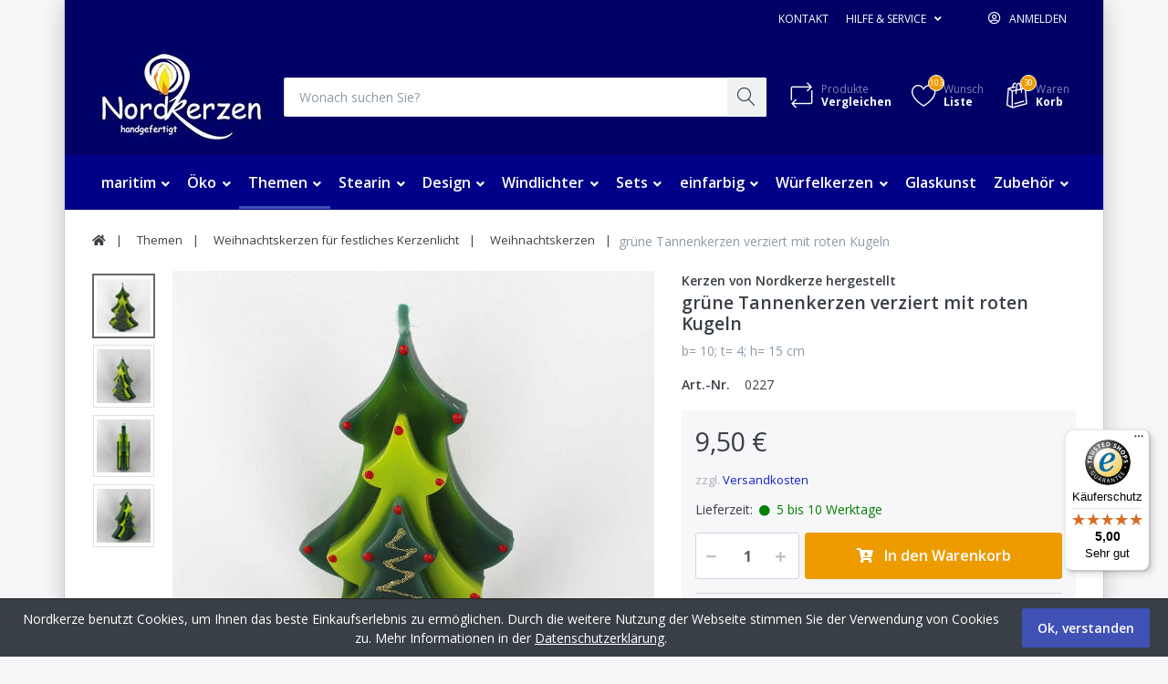

--- FILE ---
content_type: text/html; charset=utf-8
request_url: https://www.nordkerze.de/tannenkerzen-verziert-rote-kugeln
body_size: 22288
content:

<!DOCTYPE html>
<html  id="" lang="de" dir="ltr" data-pnotify-firstpos1="140">
<head>
	<meta charset="utf-8">
	<title itemprop="name">Tannenkerzen mit roten Weihnachtskugel, Zierwachs - </title>
	<meta http-equiv="x-ua-compatible" content="ie=edge">
	<meta name="viewport" content="width=device-width, initial-scale=1.0, maximum-scale=1.0, user-scalable=no">
	<meta name="description" content="Grüne Tannenkerzen als Adventkerzen ideal für die Weihnachtsdekoration. Rotfarbene Weihnachtsbaumkugeln aus Zierwachs." />
	<meta name="keywords" content="Adventkerzen, grüne Tannenkerzen, rote Weihnachtskugeln" />
	<meta name="generator" content="SmartStore.NET 3.2.2.0" />



	



<script>
    try {
        if (typeof navigator === 'undefined') navigator = {};
        html = document.documentElement;
        if (/Edge\/\d+/.test(navigator.userAgent)) { html.className += ' edge' }
        else if ('mozMatchesSelector' in html) { html.className += ' moz' }
        else if (/iPad|iPhone|iPod/.test(navigator.userAgent) && !window.MSStream) { html.className += ' ios' }
        else if ('webkitMatchesSelector' in html) { html.className += ' wkit' };
        html.className += (this.top === this.window ? ' not-' : ' ') + 'framed';
    } catch (e) { }
</script>
<!--[if IE 9]><script>try{html.className+=' ie ie9 iepost8 iepre10'}catch(e){};navigator.isIE=9</script><![endif]-->
<!--[if gt IE 9]><script>try{html.className+=' ie ie10 iepost8'}catch(e){};navigator.isIE=10</script><![endif]-->
<!--[if !IE]>--><script>var ieMode = 0; try { if (document.documentMode) { ieMode = document.documentMode; html.className += ' ie iepost8 ie' + document.documentMode } else { html.className += ' not-ie' }; } catch (e) { }; navigator.isIE = ieMode</script><!-- <![endif]-->

	
	<meta name="accept-language" content="de-DE"/>


<script>
	window.Res = {
			"Common.Notification": "Benachrichtigung",
			"Common.Close": "Schließen",
			"Common.On": "An",
			"Common.OK": "OK",
			"Common.Cancel": "Abbrechen",
			"Common.Off": "Aus",
			"Products.Longdesc.More": "Mehr anzeigen",
			"Products.Longdesc.Less": "Weniger anzeigen",
			"Jquery.Validate.Email": "Bitte geben Sie eine gültige E-Mail-Adresse ein.",
			"Jquery.Validate.Required": "Diese Angabe ist erforderlich.",
			"Jquery.Validate.Remote": "Bitte korrigieren Sie dieses Feld.",
			"Jquery.Validate.Url": "Bitte geben Sie eine gültige URL ein.",
			"Jquery.Validate.Date": "Bitte geben Sie ein gültiges Datum ein.",
			"Jquery.Validate.DateISO": "Bitte geben Sie ein gültiges Datum (nach ISO) ein.",
			"Jquery.Validate.Number": "Bitte geben Sie eine gültige Nummer ein.",
			"Jquery.Validate.Digits": "Bitte geben Sie nur Ziffern ein.",
			"Jquery.Validate.Creditcard": "Bitte geben Sie eine gültige Kreditkartennummer ein.",
			"Jquery.Validate.Equalto": "Wiederholen Sie bitte die Eingabe.",
			"Jquery.Validate.Maxlength": "Bitte geben Sie nicht mehr als {0} Zeichen ein.",
			"Jquery.Validate.Minlength": "Bitte geben Sie mindestens {0} Zeichen ein.",
			"Jquery.Validate.Rangelength": "Die Länge der Eingabe darf minimal {0} und maximal {1} Zeichen lang sein.",
			"jquery.Validate.Range": "Bitte geben Sie einen Wert zwischen {0} und {1} ein.",
			"Jquery.Validate.Max": "Bitte geben Sie einen Wert kleiner oder gleich {0} ein.",
			"Jquery.Validate.Min": "Bitte geben Sie einen Wert größer oder gleich {0} ein.",
			"Admin.Common.AreYouSure": "Sind Sie sicher?",
	};
</script>
		<link href='https://fonts.googleapis.com/css?family=Open+Sans:300,300i,400,400i,600,600i,700,700i' rel='stylesheet' type='text/css'>


	<link href="/bundles/css/kaiwroqv5h-z1rrtpbcsflbsbcvwh2pvbrxbslqbuw41?v=MDs0mSzMMBfjKxLNIAsuEQ4TJ24qznHVX5cqwvLWhzg1" rel="stylesheet"/>

<link href="/Themes/Flex/Content/theme.scss" rel="stylesheet" type="text/css" />

	<script src="/bundles/js/w7ar7xaahjxetk7y541-liwb0fnuimdqdas0qtmrxoa1?v=14k934Y83KUcJsrKDvEAax13OQT-675RXoStge4OobM1"></script>








<script>
// <![CDATA[
    (function () {
        var _tsid = 'X02BF4EB585450099D63AAA48436374CB';
        _tsConfig = {
            'yOffset': '40',
            'variant': 'reviews',
            'disableResponsive': 'false',
            'responsive': { 'variant': 'floating' }
        };
        var _ts = document.createElement('script');
        _ts.type = 'text/javascript';
        _ts.async = true;
        _ts.charset = 'utf-8';
        _ts.src = '//widgets.trustedshops.com/js/' + _tsid + '.js';
        var __ts = document.getElementsByTagName('script')[0];
        __ts.parentNode.insertBefore(_ts, __ts);

        $(function () {
            var i = 0;
            setTsBadgeZindex();

            function setTsBadgeZindex() {
                if (window.trustbadge !== undefined && window.trustbadge.getLoaded() === true) {
                    var tsbadge = $("[id^=tsbadge]");
                    tsbadge.attr('style', 'z-index: 99900 !important;bottom: 40px');     //impossible to set z-index with !important via the normal jquery function css
                }
                else if(i++ < 4) {
                    _.delay(setTsBadgeZindex, 1000);
                }
            }
        });
    })();

    // ]]>
</script>
<noscript>
    <a href="https://www.trustedshops.de/shop/certificate.php?shop_id=X02BF4EB585450099D63AAA48436374CB">
		<img title="Klicken Sie auf das Gütesiegel, um die Gültigkeit zu prüfen!" 
			 alt="Klicken Sie auf das Gütesiegel, um die Gültigkeit zu prüfen!" 
			 src="/Plugins/SmartStore.TrustedShops/Content/images/TrustedShops-rgb-Siegel_100Hpx.png" 
			 style="position:fixed;bottom:0;right:0;" />
    </a>
</noscript>

	<link rel="canonical" href="https://www.nordkerze.de/tannenkerzen-verziert-rote-kugeln" />

	

	
     <link rel="shortcut icon" href="/favicon.ico?v=3.2" />


	<script>jQuery(function () { if (SmartStore.globalization) { SmartStore.globalization.culture = {"name":"de-DE","englishName":"German (Germany)","nativeName":"Deutsch (Deutschland)","isRTL":false,"language":"de","numberFormat":{",":".",".":",","pattern":[1],"decimals":2,"groupSizes":[3],"+":"+","-":"-","NaN":"NaN","negativeInfinity":"-∞","positiveInfinity":"∞","percent":{",":".",".":",","pattern":[0,0],"decimals":2,"groupSizes":[3],"symbol":"%"},"currency":{",":".",".":",","pattern":[8,3],"decimals":2,"groupSizes":[3],"symbol":"€"}},"dateTimeFormat":{"calendarName":"Gregorianischer Kalender","/":".",":":":","firstDay":1,"twoDigitYearMax":2029,"AM":null,"PM":null,"days":{"names":["Sonntag","Montag","Dienstag","Mittwoch","Donnerstag","Freitag","Samstag"],"namesAbbr":["So","Mo","Di","Mi","Do","Fr","Sa"],"namesShort":["So","Mo","Di","Mi","Do","Fr","Sa"]},"months":{"names":["Januar","Februar","März","April","Mai","Juni","Juli","August","September","Oktober","November","Dezember",""],"namesAbbr":["Jan","Feb","Mrz","Apr","Mai","Jun","Jul","Aug","Sep","Okt","Nov","Dez",""]},"patterns":{"d":"dd.MM.yyyy","D":"dddd, d. MMMM yyyy","t":"HH:mm","T":"HH:mm:ss","g":"dd.MM.yyyy HH:mm","G":"dd.MM.yyyy HH:mm:ss","f":"dddd, d. MMMM yyyy HH:mm:ss","F":"dddd, d. MMMM yyyy HH:mm:ss","M":"d. MMMM","Y":"MMMM yyyy","u":"yyyy'-'MM'-'dd HH':'mm':'ss'Z'"}}}; }; });</script>
<meta property='og:site_name' content='Kerzen Onlineshop handgemachter Designkerzen' />
<meta property='og:type' content='product' />
<meta property='og:url' content='https://www.nordkerze.de/tannenkerzen-verziert-rote-kugeln' />
<meta property='og:site' content='https://www.nordkerze.de/' />
<meta property='og:title' content='grüne Tannenkerzen verziert mit roten Kugeln' />
<meta property='og:description' content='b= 10; t= 4; h=  15 cm' />
<meta property='twitter:card' content='product' />
<meta property='twitter:title' content='grüne Tannenkerzen verziert mit roten Kugeln' />
<meta property='twitter:description' content='b= 10; t= 4; h=  15 cm' />
<meta property='twitter:image' content='https://www.nordkerze.de/media/image/5384/grune-tannenkerzen-verziert-mit-roten-kugeln.jpg' />
<meta property='og:image' content='https://www.nordkerze.de/media/image/5384/grune-tannenkerzen-verziert-mit-roten-kugeln.jpg' />
<meta property='og:image:width' content='1000' />
<meta property='og:image:height' content='1000' />


	<script src="/Scripts/smartstore.globalization.adapter.js"></script>


	<!--Powered by SmartStore.NET - https://www.smartstore.com-->
</head>
<body class="boxed lyt-cols-1"  id="">

	

<div id="page">
    <div class="canvas-blocker canvas-slidable"></div>

    <div class="page-main canvas-slidable">
            <header id="header">
                <div class="menubar-section d-none d-lg-block menubar-inverse">
                    <div class="container menubar-container">





<nav class="menubar">
    <nav class="menubar-group ml-0">

    </nav>

	<nav class="menubar-group ml-auto">



			<a class="menubar-link" href="/contactus">Kontakt</a>




<div class="cms-menu cms-menu-dropdown" data-menu-name="helpandservice">
	<div class="dropdown">
		<a data-toggle="dropdown" aria-haspopup="true" aria-expanded="false" href="#" rel="nofollow" class="menubar-link">
			<span >Hilfe &amp; Service</span>
			<i class="fal fa-angle-down menubar-caret"></i>
		</a>
			<div class="dropdown-menu dropdown-menu-left">
			<a href="/nordkerze-onlineshop-kontakt" title="Kontaktmöglichkeiten bei Fragen zu unseren Kerzen" class="dropdown-item menu-link">
				<span >Kontakt</span>
			</a>
			<a href="/wie-bestelle-ich" title="Beantwortung vieler Fragen rund um den Kerzen Onlineshop Nordkerze" class="dropdown-item menu-link">
				<span >Hilfe (FAQ)</span>
			</a>
			<a href="/informationen-partnergewerbe" title="Verkauf an Gewerbetreibende und Wiederverkäufer" class="dropdown-item menu-link">
				<span >Infos f&#252;r H&#228;ndler</span>
			</a>
	</div>

	</div>
</div>



	</nav>

    <nav class="menubar-group menubar-group--special">
                        
    </nav>

        <nav id="menubar-my-account" class="menubar-group">
            <div class="dropdown">
                <a class="menubar-link"  aria-haspopup="true" aria-expanded="false" href="/login?returnUrl=%2Ftannenkerzen-verziert-rote-kugeln" rel="nofollow">
                    <i class="fal fa-user-circle menubar-icon"></i>

                        <span>Anmelden</span>
                </a>

            </div>



        </nav>

</nav>




                    </div>
                </div>
                <div class="shopbar-section shopbar-inverse"> 
                    <div class="container shopbar-container">

<div class="shopbar">
	<div class="shopbar-col-group shopbar-col-group-brand">
		<!-- LOGO -->
		<div class="shopbar-col shop-logo">

<a href="/" class="brand">          
        <img src='//www.nordkerze.de/media/image/2108/0002108.jpg' 
            alt="Kerzen Onlineshop handgemachter Designkerzen" 
            title="Kerzen Onlineshop handgemachter Designkerzen"
			class="img-fluid"
            width="200"
            height="96" />
</a>

		</div>

		<!-- SEARCH -->
		<div class="shopbar-col shopbar-search">

<form action="/search" class="instasearch-form" method="get">
	<input type="text"
			class="instasearch-term form-control"
			name="q"
			placeholder="Wonach suchen Sie?"
		    data-instasearch="true"
			data-minlength="2"
			data-showthumbs="true"
			data-url="/instantsearch"
            data-origin="Search/Search"
			 autocomplete="off" />

	<button type="submit" class="btn btn-light btn-icon instasearch-button" title="Suchen">
		<i class="icm icm-magnifier instasearch-icon"></i>
	</button>

	<div class="instasearch-drop">
		<div class="instasearch-drop-body clearfix"></div>
	</div>


</form>
		</div>
	</div>

	<div class="shopbar-col-group shopbar-col-group-tools">
		<!-- TOOLS -->


<div class="shopbar-col shopbar-tools" data-summary-href="/ShoppingCart/CartSummary?cart=True&amp;wishlist=True&amp;compare=True">

	<!-- Hamburger Menu -->
	<div class="shopbar-tool d-lg-none" id="shopbar-menu">
		<a class="shopbar-button" href="#" data-toggle="offcanvas" data-autohide="true" data-placement="left" data-fullscreen="false" data-disablescrolling="true" data-target="#offcanvas-menu">
			<span class="shopbar-button-icon">
				<i class="icm icm-menu"></i>
			</span>
			<span class="shopbar-button-label-sm">
				Menü
			</span>
		</a>
	</div>



	<!-- User -->
	<div class="shopbar-tool d-lg-none" id="shopbar-user">
		<a class="shopbar-button" href="/login?returnUrl=%2Ftannenkerzen-verziert-rote-kugeln">
			<span class="shopbar-button-icon">
				<i class="icm icm-user"></i>
			</span>
			<span class="shopbar-button-label-sm">
				Anmelden
			</span>
		</a>
	</div>

		<div class="shopbar-tool" id="shopbar-compare" data-target="#compare-tab">
			<a href="/compareproducts"  class="shopbar-button navbar-toggler" data-toggle="offcanvas" data-summary-href="/ShoppingCart/CartSummary?compare=True"
			   data-autohide="true" data-placement="right" data-fullscreen="false" data-disablescrolling="true" data-target="#offcanvas-cart">
				<span class="shopbar-button-icon">
					<i class="icm icm-repeat"></i>
					<span class='badge badge-pill label-cart-amount badge-primary' style="display:none" data-bind-to="CompareItemsCount">0</span>
				</span>
				<span class="shopbar-button-label">
					<span>Produkte</span><br />
					<strong>Vergleichen</strong>
				</span>
				<span class="shopbar-button-label-sm">
					Vergleichen
				</span>
			</a>
		</div>

		<div class="shopbar-tool" id="shopbar-wishlist" data-target="#wishlist-tab">
			<a href="/wishlist" class="shopbar-button navbar-toggler" data-toggle="offcanvas" data-summary-href="/ShoppingCart/CartSummary?wishlist=True"
				data-autohide="true" data-placement="right" data-fullscreen="false" data-disablescrolling="true" data-target="#offcanvas-cart">
				<span class="shopbar-button-icon">
					<i class="icm icm-heart"></i>
					<span class='badge badge-pill label-cart-amount badge-primary' style="display:none" data-bind-to="WishlistItemsCount">0</span>
				</span>
				<span class="shopbar-button-label">
					<span>Wunsch</span><br />
					<strong>Liste</strong>
				</span>
				<span class="shopbar-button-label-sm">
					Wunschliste
				</span>
			</a>
		</div>

		<div class="shopbar-tool" id="shopbar-cart" data-target="#cart-tab">
			<a href="/cart" class="shopbar-button navbar-toggler" data-toggle="offcanvas" data-summary-href="/ShoppingCart/CartSummary?cart=True"
			   data-autohide="true" data-placement="right" data-fullscreen="false" data-disablescrolling="true" data-target="#offcanvas-cart">
				<span class="shopbar-button-icon">
					<i class="icm icm-bag"></i>
					<span class='badge badge-pill label-cart-amount badge-primary' style="display:none" data-bind-to="CartItemsCount">
						0
					</span>
				</span>
				<span class="shopbar-button-label">
					<span>Waren</span><br />
					<strong>Korb</strong>
				</span>
				<span class="shopbar-button-label-sm">
					Warenkorb
				</span>
			</a>
		</div>



</div>



	</div>
</div>
                    </div>
                </div>
                <div class="megamenu-section d-none d-lg-block">
                    <nav class='navbar navbar-inverse'>
                        <div class="container megamenu-container">




<style type="text/css">
    .mega-menu-dropdown {
        min-height: 370px;
    }
</style>

<div class="mainmenu megamenu megamenu-blend--next">



<div class="cms-menu cms-menu-navbar" data-menu-name="main">
    <div class="megamenu-nav megamenu-nav--prev alpha">
	    <a href="#" class="megamenu-nav-btn btn btn-icon"><i class="far fa-chevron-left"></i></a>
    </div>

    <ul class="navbar-nav flex-row flex-nowrap" 
        data-selected-entity-id="111"
        data-current-category-id="0" 
        data-current-product-id="548"
        data-current-manufacturer-id="0">

            <li class="nav-item dropdown-submenu" id="main-nav-item-161420" data-id="161420">
                <a href="/kerzengruesse-von-der-ostseekueste" class="nav-link menu-link dropdown-toggle" aria-expanded="false" data-target="#dropdown-menu-161420">
					<span >maritim</span>
                </a>
            </li>
            <li class="nav-item dropdown-submenu" id="main-nav-item-161423" data-id="161423">
                <a href="/oeko" class="nav-link menu-link dropdown-toggle" aria-expanded="false" data-target="#dropdown-menu-161423">
					<span >&#214;ko</span>
                </a>
            </li>
            <li class="nav-item dropdown-submenu expanded" id="main-nav-item-161433" data-id="161433">
                <a href="/anlasskerzen" class="nav-link menu-link dropdown-toggle" aria-expanded="false" data-target="#dropdown-menu-161433">
					<span >Themen</span>
                </a>
            </li>
            <li class="nav-item dropdown-submenu" id="main-nav-item-161451" data-id="161451">
                <a href="/stearinkerzen" class="nav-link menu-link dropdown-toggle" aria-expanded="false" data-target="#dropdown-menu-161451">
					<span >Stearin</span>
                </a>
            </li>
            <li class="nav-item dropdown-submenu" id="main-nav-item-161455" data-id="161455">
                <a href="/kerzenkunst" class="nav-link menu-link dropdown-toggle" aria-expanded="false" data-target="#dropdown-menu-161455">
					<span >Design</span>
                </a>
            </li>
            <li class="nav-item dropdown-submenu" id="main-nav-item-161460" data-id="161460">
                <a href="/windlichter-flammenschutz" class="nav-link menu-link dropdown-toggle" aria-expanded="false" data-target="#dropdown-menu-161460">
					<span >Windlichter</span>
                </a>
            </li>
            <li class="nav-item dropdown-submenu" id="main-nav-item-161465" data-id="161465">
                <a href="/set-kerzen-keramik" class="nav-link menu-link dropdown-toggle" aria-expanded="false" data-target="#dropdown-menu-161465">
					<span >Sets</span>
                </a>
            </li>
            <li class="nav-item dropdown-submenu" id="main-nav-item-161471" data-id="161471">
                <a href="/einfarbige-kerzen" class="nav-link menu-link dropdown-toggle" aria-expanded="false" data-target="#dropdown-menu-161471">
					<span >einfarbig</span>
                </a>
            </li>
            <li class="nav-item dropdown-submenu" id="main-nav-item-161479" data-id="161479">
                <a href="/wachs-wuerfelkerzen" class="nav-link menu-link dropdown-toggle" aria-expanded="false" data-target="#dropdown-menu-161479">
					<span >W&#252;rfelkerzen</span>
                </a>
            </li>
            <li class="nav-item" id="main-nav-item-161484" data-id="161484">
                <a href="/glaskunst" class="nav-link menu-link">
					<span >Glaskunst</span>
                </a>
            </li>
            <li class="nav-item dropdown-submenu" id="main-nav-item-161485" data-id="161485">
                <a href="/zubehoer-fuer-kerzen" class="nav-link menu-link dropdown-toggle" aria-expanded="false" data-target="#dropdown-menu-161485">
					<span >Zubeh&#246;r</span>
                </a>
            </li>

    </ul>

    <div class="megamenu-nav megamenu-nav--next omega">
	    <a href="#" class="megamenu-nav-btn btn btn-icon"><i class="far fa-chevron-right"></i></a>
    </div>
</div>
</div>

<div class="megamenu-dropdown-container container">
    <div id="dropdown-menu-161420" data-id="161420" 
         data-entity-id="26" 
         data-entity-name="Category"
         data-display-rotator="false">
        <div class="dropdown-menu mega-menu-dropdown">


            <div class="row mega-menu-dropdown-row">
						<div class="col-md-3 col-sm-6 text-md-center megamenu-cat-img">
							<img src="//www.nordkerze.de/media/image/3205/maritim.jpg?size=400" alt="maritim" />

							<div class="below-preview-pic-text text-left">
								Kerzen maritim, liebe Grüße von der Ostseeküste!
							</div>
						</div>

                <div class="col-md-3 col-sm-6">

                        <a class='mega-menu-dropdown-heading ' 
                            href="/auswahl-kerzen-leuchtturm" id="dropdown-heading-161421" data-id="161421">
                            <span>Leuchtturmkerzen</span>

                        </a>
                        <a class='mega-menu-dropdown-heading ' 
                            href="/maritimes-kerzendesign" id="dropdown-heading-161422" data-id="161422">
                            <span>maritimes Kerzendesign</span>

                        </a>
                </div>

            </div>


        </div>
    </div>
    <div id="dropdown-menu-161423" data-id="161423" 
         data-entity-id="125" 
         data-entity-name="Category"
         data-display-rotator="false">
        <div class="dropdown-menu mega-menu-dropdown">


            <div class="row mega-menu-dropdown-row">
						<div class="col-md-3 col-sm-6 text-md-center megamenu-cat-img">
							<img src="//www.nordkerze.de/media/image/3211/oko.jpg?size=400" alt="&#214;ko" />

							<div class="below-preview-pic-text text-left">
								alternative, nachhaltige Kerzen
							</div>
						</div>

                <div class="col-md-3 col-sm-6">

                        <a class='mega-menu-dropdown-heading ' 
                            href="/bienenwachs-teelichte" id="dropdown-heading-161424" data-id="161424">
                            <span>Bienenwachs Teelichte</span>

                        </a>
                        <a class='mega-menu-dropdown-heading ' 
                            href="/olivenwachskerzen" id="dropdown-heading-161425" data-id="161425">
                            <span>Olivenwachs</span>

                        </a>
                        <a class='mega-menu-dropdown-heading ' 
                            href="/bienenwachs-kerzen" id="dropdown-heading-161426" data-id="161426">
                            <span>Bienenwachs Kerzen</span>

                        </a>
                        <a class='mega-menu-dropdown-heading ' 
                            href="/rapswachskerzen-biokerzen" id="dropdown-heading-161427" data-id="161427">
                            <span>Rapswachs Kerzen (Raps aus deutschem Anbau)</span>

                        </a>
                        <a class='mega-menu-dropdown-heading ' 
                            href="/stearinkerzen" id="dropdown-heading-161428" data-id="161428">
                            <span>&#214;ko Stearinkerzen</span>

                        </a>
                        <a class='mega-menu-dropdown-heading ' 
                            href="/raps-teelichte" id="dropdown-heading-161429" data-id="161429">
                            <span>Raps Teelichte</span>

                        </a>
        <span class="mega-menu-subitem-wrap">
            <a class='mega-menu-subitem' 
               href="/teelichte-aus-rapswachs" id="megamenu-subitem-161430" data-id="161430">
                <span>weihnachtliche Rapsteelichte</span>
            </a>

            

        </span>
                        <a class='mega-menu-dropdown-heading ' 
                            href="/sortiment-sojateelichte" id="dropdown-heading-161431" data-id="161431">
                            <span>Soja Teelichte</span>

                        </a>
                        <a class='mega-menu-dropdown-heading ' 
                            href="/kokos-raps-teelichte" id="dropdown-heading-161432" data-id="161432">
                            <span>Kokos Rapswachs Teelichte</span>

                        </a>
                </div>

            </div>


        </div>
    </div>
    <div id="dropdown-menu-161433" data-id="161433" 
         data-entity-id="100" 
         data-entity-name="Category"
         data-display-rotator="false">
        <div class="dropdown-menu mega-menu-dropdown">


            <div class="row mega-menu-dropdown-row">
						<div class="col-md-3 col-sm-6 text-md-center megamenu-cat-img">
							<img src="//www.nordkerze.de/media/image/3207/themen.jpg?size=400" alt="Themen" />

							<div class="below-preview-pic-text text-left">
								Anlaßkerzen für viele Feierlichkeiten
							</div>
						</div>

                <div class="col-md-3 col-sm-6">

                        <a class='mega-menu-dropdown-heading ' 
                            href="/geburtstagskerzen-jubilaeumskerzen" id="dropdown-heading-161434" data-id="161434">
                            <span>Geburtstagskerzen mit Beschriftungen</span>

                        </a>
                        <a class='mega-menu-dropdown-heading ' 
                            href="/vermaehlungskerzen" id="dropdown-heading-161435" data-id="161435">
                            <span>Hochzeitskerzen auch mit Widmung</span>

                        </a>
                        <a class='mega-menu-dropdown-heading ' 
                            href="/verlobung-kerzen" id="dropdown-heading-161436" data-id="161436">
                            <span>Verlobungskerzen f&#252;r die Festtafel</span>

                        </a>
                        <a class='mega-menu-dropdown-heading ' 
                            href="/silberhochzeit-kerzen" id="dropdown-heading-161437" data-id="161437">
                            <span>Kerzen zur Silberhochzeit</span>

                        </a>
                        <a class='mega-menu-dropdown-heading ' 
                            href="/goldene-hochzeit-kerzen" id="dropdown-heading-161438" data-id="161438">
                            <span>Kerzen zur Goldenen Hochzeit</span>

                        </a>
                        <a class='mega-menu-dropdown-heading ' 
                            href="/osterkerzen" id="dropdown-heading-161439" data-id="161439">
                            <span>Osterkerzen zur Osterdekoration</span>

                        </a>
        <span class="mega-menu-subitem-wrap">
            <a class='mega-menu-subitem' 
               href="/rapswachs-ostereikerzen-alternative-kerzen" id="megamenu-subitem-161440" data-id="161440">
                <span>Raps Osterkerzen</span>
            </a>

            

        </span>
        <span class="mega-menu-subitem-wrap">
            <a class='mega-menu-subitem' 
               href="/stearin-ostereikerzen-osterkerzen-stearinwachs" id="megamenu-subitem-161441" data-id="161441">
                <span>Ostern Stearinkerzen</span>
            </a>

            

        </span>
        <span class="mega-menu-subitem-wrap">
            <a class='mega-menu-subitem' 
               href="/osterkerzen-wachs-wuerfelkerzen" id="megamenu-subitem-161442" data-id="161442">
                <span>Ostern W&#252;rfelkerzen zum Osterfest</span>
            </a>

            

        </span>
        <span class="mega-menu-subitem-wrap">
            <a class='mega-menu-subitem' 
               href="/oster-eikerzen-klecker-technik" id="megamenu-subitem-161443" data-id="161443">
                <span>Oster Eikerzen Kleckertechnik</span>
            </a>

            

        </span>
                        <a class='mega-menu-dropdown-heading ' 
                            href="/weihnachtskerzen-heiligabend" id="dropdown-heading-161444" data-id="161444">
                            <span>Weihnachtskerzen f&#252;r festliches Kerzenlicht</span>

                        </a>
        <span class="mega-menu-subitem-wrap">
            <a class='mega-menu-subitem active' 
               href="/frohe-weihnachten" id="megamenu-subitem-161445" data-id="161445">
                <span>Weihnachtskerzen</span>
            </a>

            

        </span>
        <span class="mega-menu-subitem-wrap">
            <a class='mega-menu-subitem' 
               href="/einfarbige-weihnachtskerzen" id="megamenu-subitem-161446" data-id="161446">
                <span>einfarbige Weihnachtskerzen</span>
            </a>

            

        </span>
        <span class="mega-menu-subitem-wrap">
            <a class='mega-menu-subitem' 
               href="/tischlaternen-weihnachtsfest" id="megamenu-subitem-161447" data-id="161447">
                <span>Tischlaternen zu Weihnachten</span>
            </a>

            

        </span>
                </div><div class="col-md-3 col-sm-6">
                        <a class='mega-menu-dropdown-heading ' 
                            href="/halloween-kerzen" id="dropdown-heading-161448" data-id="161448">
                            <span>Halloweenkerzen zum Gruseln</span>

                        </a>
                        <a class='mega-menu-dropdown-heading ' 
                            href="/taufe-geburt-kerzen" id="dropdown-heading-161449" data-id="161449">
                            <span>Taufe und Geburt - pers&#246;nliche Kerzen</span>

                        </a>
                        <a class='mega-menu-dropdown-heading ' 
                            href="/trauerkerzen-kerzen-mitgefuehl" id="dropdown-heading-161450" data-id="161450">
                            <span>Trauerkerzen warmes Kerzenlicht</span>

                        </a>
                </div>

            </div>


        </div>
    </div>
    <div id="dropdown-menu-161451" data-id="161451" 
         data-entity-id="1" 
         data-entity-name="Category"
         data-display-rotator="false">
        <div class="dropdown-menu mega-menu-dropdown">


            <div class="row mega-menu-dropdown-row">
						<div class="col-md-3 col-sm-6 text-md-center megamenu-cat-img">
							<img src="//www.nordkerze.de/media/image/263/stearin.gif?size=400" alt="Stearin" />

							<div class="below-preview-pic-text text-left">
								Schichtkerzen Unikate
							</div>
						</div>

                <div class="col-md-3 col-sm-6">

                        <a class='mega-menu-dropdown-heading ' 
                            href="/stearinkerzen-standard-kerzengroessen" id="dropdown-heading-161452" data-id="161452">
                            <span>Standardgr&#246;&#223;en Stearinkerzen</span>

                        </a>
                        <a class='mega-menu-dropdown-heading ' 
                            href="/stearinkerzen-verschiedene-kerzengroessen" id="dropdown-heading-161453" data-id="161453">
                            <span>variable Gr&#246;&#223;en Stearinkerzen</span>

                        </a>
                        <a class='mega-menu-dropdown-heading ' 
                            href="/stearinkerzen-monochrom" id="dropdown-heading-161454" data-id="161454">
                            <span>einfarbige Stearinkerzen</span>

                        </a>
                </div>

            </div>


        </div>
    </div>
    <div id="dropdown-menu-161455" data-id="161455" 
         data-entity-id="24" 
         data-entity-name="Category"
         data-display-rotator="false">
        <div class="dropdown-menu mega-menu-dropdown">


            <div class="row mega-menu-dropdown-row">
						<div class="col-md-3 col-sm-6 text-md-center megamenu-cat-img">
							<img src="//www.nordkerze.de/media/image/3206/design.jpg?size=400" alt="Design" />

							<div class="below-preview-pic-text text-left">
								kreative Kerzengestaltung
							</div>
						</div>

                <div class="col-md-3 col-sm-6">

                        <a class='mega-menu-dropdown-heading ' 
                            href="/dekoration-mit-kerzen" id="dropdown-heading-161456" data-id="161456">
                            <span>Kerzen Lichtblicke erlesene Kerzenkunst</span>

                        </a>
                        <a class='mega-menu-dropdown-heading ' 
                            href="/stearinkerzen" id="dropdown-heading-161457" data-id="161457">
                            <span>Schichtkerzen aus Stearin</span>

                        </a>
                        <a class='mega-menu-dropdown-heading ' 
                            href="/kerzengruesse-von-der-ostseekueste" id="dropdown-heading-161458" data-id="161458">
                            <span>Kerzen maritim</span>

                        </a>
                        <a class='mega-menu-dropdown-heading ' 
                            href="/transparente-kerzen" id="dropdown-heading-161459" data-id="161459">
                            <span>gl&#228;serne Kerzen (Edelsteinkerzen)</span>

                        </a>
                </div>

            </div>


        </div>
    </div>
    <div id="dropdown-menu-161460" data-id="161460" 
         data-entity-id="27" 
         data-entity-name="Category"
         data-display-rotator="false">
        <div class="dropdown-menu mega-menu-dropdown">


            <div class="row mega-menu-dropdown-row">
						<div class="col-md-3 col-sm-6 text-md-center megamenu-cat-img">
							<img src="//www.nordkerze.de/media/image/3208/windlichter.jpg?size=400" alt="Windlichter" />

							<div class="below-preview-pic-text text-left">
								Windschutz für Teelichte
							</div>
						</div>

                <div class="col-md-3 col-sm-6">

                        <a class='mega-menu-dropdown-heading ' 
                            href="/windlichter-aus-griff-glas" id="dropdown-heading-161461" data-id="161461">
                            <span>Windlichter aus Griff-Glas</span>

                        </a>
                        <a class='mega-menu-dropdown-heading ' 
                            href="/sortiment-windlichter-aus-wachs" id="dropdown-heading-161462" data-id="161462">
                            <span>Windlichter aus Wachs</span>

                        </a>
        <span class="mega-menu-subitem-wrap">
            <a class='mega-menu-subitem' 
               href="/kollektion-servietten" id="megamenu-subitem-161463" data-id="161463">
                <span>Servietten aussuchen</span>
            </a>

            

        </span>
        <span class="mega-menu-subitem-wrap">
            <a class='mega-menu-subitem' 
               href="/servietten-bildauswahl-weihnachten" id="megamenu-subitem-161464" data-id="161464">
                <span>Bildauswahl Servietten Weihnachten</span>
            </a>

            

        </span>
                </div>

            </div>


        </div>
    </div>
    <div id="dropdown-menu-161465" data-id="161465" 
         data-entity-id="28" 
         data-entity-name="Category"
         data-display-rotator="false">
        <div class="dropdown-menu mega-menu-dropdown">


            <div class="row mega-menu-dropdown-row">
						<div class="col-md-3 col-sm-6 text-md-center megamenu-cat-img">
							<img src="//www.nordkerze.de/media/image/3209/sets.jpg?size=400" alt="Sets" />

							<div class="below-preview-pic-text text-left">
								Kerzen stilvoll kombinieren
							</div>
						</div>

                <div class="col-md-3 col-sm-6">

                        <a class='mega-menu-dropdown-heading ' 
                            href="/rapskerzen-sets" id="dropdown-heading-161466" data-id="161466">
                            <span>Rapskerzen SETs</span>

                        </a>
                        <a class='mega-menu-dropdown-heading ' 
                            href="/bienenwachkerzen-sets" id="dropdown-heading-161467" data-id="161467">
                            <span>Bienenwachkerzen Sets</span>

                        </a>
                        <a class='mega-menu-dropdown-heading ' 
                            href="/olivenwachskerzen-sets" id="dropdown-heading-161468" data-id="161468">
                            <span>Olivenwachskerzen Sets</span>

                        </a>
                        <a class='mega-menu-dropdown-heading ' 
                            href="/stearinkerzen-sets" id="dropdown-heading-161469" data-id="161469">
                            <span>Stearinkerzen SETs</span>

                        </a>
                        <a class='mega-menu-dropdown-heading ' 
                            href="/kerzensets-aus-paraffin-stearinwachs-mix" id="dropdown-heading-161470" data-id="161470">
                            <span>Kerzensets aus Paraffin Stearinwachs Mix</span>

                        </a>
                </div>

            </div>


        </div>
    </div>
    <div id="dropdown-menu-161471" data-id="161471" 
         data-entity-id="29" 
         data-entity-name="Category"
         data-display-rotator="false">
        <div class="dropdown-menu mega-menu-dropdown">


            <div class="row mega-menu-dropdown-row">
						<div class="col-md-3 col-sm-6 text-md-center megamenu-cat-img">
							<img src="//www.nordkerze.de/media/image/3210/einfarbig.jpg?size=400" alt="einfarbig" />

							<div class="below-preview-pic-text text-left">
								schlichte und kräftige Kerzenfarben
							</div>
						</div>

                <div class="col-md-3 col-sm-6">

                        <a class='mega-menu-dropdown-heading ' 
                            href="/stearinkerzen-monochrom" id="dropdown-heading-161472" data-id="161472">
                            <span>Stearinkerzen einfarbig</span>

                        </a>
                        <a class='mega-menu-dropdown-heading ' 
                            href="/olivenkerzen-einfarbig" id="dropdown-heading-161473" data-id="161473">
                            <span>Olivenkerzen einfarbig</span>

                        </a>
                        <a class='mega-menu-dropdown-heading ' 
                            href="/bienenwachskerzen-einfarbig" id="dropdown-heading-161474" data-id="161474">
                            <span>Bienenwachskerzen einfarbig</span>

                        </a>
                        <a class='mega-menu-dropdown-heading ' 
                            href="/rapswachs-kerzen" id="dropdown-heading-161475" data-id="161475">
                            <span>Rapskerzen einfarbig</span>

                        </a>
                        <a class='mega-menu-dropdown-heading ' 
                            href="/paraffin-stearinkerzen-mischung-einfarbige-kerzen" id="dropdown-heading-161476" data-id="161476">
                            <span>P/S Kerzen einfarbig</span>

                        </a>
                        <a class='mega-menu-dropdown-heading ' 
                            href="/glaeserne-edelstein-kerzen" id="dropdown-heading-161477" data-id="161477">
                            <span>gl&#228;serne Edelstein Kerzen</span>

                        </a>
                        <a class='mega-menu-dropdown-heading ' 
                            href="/kerzensortiment-mehrflammige-kerzen-alusi" id="dropdown-heading-161478" data-id="161478">
                            <span>mehrflammige Kerzen von ALUSI</span>

                        </a>
                </div>

            </div>


        </div>
    </div>
    <div id="dropdown-menu-161479" data-id="161479" 
         data-entity-id="23" 
         data-entity-name="Category"
         data-display-rotator="false">
        <div class="dropdown-menu mega-menu-dropdown">


            <div class="row mega-menu-dropdown-row">
						<div class="col-md-3 col-sm-6 text-md-center megamenu-cat-img">
							<img src="//www.nordkerze.de/media/image/264/wurfelkerzen.gif?size=400" alt="W&#252;rfelkerzen" />

							<div class="below-preview-pic-text text-left">
								
							</div>
						</div>

                <div class="col-md-3 col-sm-6">

                        <a class='mega-menu-dropdown-heading ' 
                            href="/wuerfelkerzen-traditionell" id="dropdown-heading-161480" data-id="161480">
                            <span>W&#252;rfelkerzen klassisch (Cracker Kerzen)</span>

                        </a>
                        <a class='mega-menu-dropdown-heading ' 
                            href="/cracker-kerzen-selber-machen-online" id="dropdown-heading-161481" data-id="161481">
                            <span>Cracker Kerzen selber machen (online)</span>

                        </a>
        <span class="mega-menu-subitem-wrap">
            <a class='mega-menu-subitem' 
               href="/farbig-geschichtet-kerzen-selber-machen" id="megamenu-subitem-161482" data-id="161482">
                <span>Cracker Kerzen selber machen Farbschichten</span>
            </a>

            

        </span>
        <span class="mega-menu-subitem-wrap">
            <a class='mega-menu-subitem' 
               href="/bunte-kerzen-selber-machen" id="megamenu-subitem-161483" data-id="161483">
                <span>Cracker Kerzen selber machen bunt</span>
            </a>

            

        </span>
                </div>

            </div>


        </div>
    </div>
    <div id="dropdown-menu-161484" data-id="161484" 
         data-entity-id="159" 
         data-entity-name="Category"
         data-display-rotator="false">
        <div class="dropdown-menu mega-menu-dropdown">


            <div class="row mega-menu-dropdown-row">
						<div class="col-md-3 col-sm-6 text-md-center megamenu-cat-img">
							<img src="//www.nordkerze.de/media/image/5602/glaskunst.jpg?size=400" alt="Glaskunst" />

							<div class="below-preview-pic-text text-left">
								
							</div>
						</div>

                <div class="col-md-3 col-sm-6">

                </div>

            </div>


        </div>
    </div>
    <div id="dropdown-menu-161485" data-id="161485" 
         data-entity-id="31" 
         data-entity-name="Category"
         data-display-rotator="false">
        <div class="dropdown-menu mega-menu-dropdown">


            <div class="row mega-menu-dropdown-row">
						<div class="col-md-3 col-sm-6 text-md-center megamenu-cat-img">
							<img src="//www.nordkerze.de/media/image/3212/zubehor.jpg?size=400" alt="Zubeh&#246;r" />

							<div class="below-preview-pic-text text-left">
								Brandschutz, Geschenkideen und Dekoration
							</div>
						</div>

                <div class="col-md-3 col-sm-6">

                        <a class='mega-menu-dropdown-heading ' 
                            href="/kerzenkeramik-glasuntersetzer-kerzenstaender-kantenhocker" id="dropdown-heading-161486" data-id="161486">
                            <span>Kerzenkeramik Glasuntersetzer Kerzenst&#228;nder Kantenhocker</span>

                        </a>
        <span class="mega-menu-subitem-wrap">
            <a class='mega-menu-subitem' 
               href="/griff-glasuntersetzer" id="megamenu-subitem-161487" data-id="161487">
                <span>Glasuntersetzer CZ</span>
            </a>

            

        </span>
        <span class="mega-menu-subitem-wrap">
            <a class='mega-menu-subitem' 
               href="/teelichthalter-aus-glas-cz" id="megamenu-subitem-161488" data-id="161488">
                <span>Teelichthalter aus Glas CZ</span>
            </a>

            

        </span>
        <span class="mega-menu-subitem-wrap">
            <a class='mega-menu-subitem' 
               href="/keramikschalen-fuer-kerzen" id="megamenu-subitem-161489" data-id="161489">
                <span>Kerzenkeramik formsch&#246;n, stabil</span>
            </a>

            

        </span>
        <span class="mega-menu-subitem-wrap">
            <a class='mega-menu-subitem' 
               href="/glas-kantenhocker" id="megamenu-subitem-161490" data-id="161490">
                <span>Kantenhocker aus Glas</span>
            </a>

            

        </span>
        <span class="mega-menu-subitem-wrap">
            <a class='mega-menu-subitem' 
               href="/glasuntersetzer-fuer-kerzen" id="megamenu-subitem-161491" data-id="161491">
                <span>Teelichtgl&#228;ser und Glasuntersetzer f&#252;r Kerzen</span>
            </a>

            

        </span>
                        <a class='mega-menu-dropdown-heading ' 
                            href="/teelichte" id="dropdown-heading-161492" data-id="161492">
                            <span>Teelichte</span>

                        </a>
        <span class="mega-menu-subitem-wrap">
            <a class='mega-menu-subitem' 
               href="/sortiment-sojateelichte" id="megamenu-subitem-161493" data-id="161493">
                <span>Teelichte aus Soja</span>
            </a>

            

        </span>
        <span class="mega-menu-subitem-wrap">
            <a class='mega-menu-subitem' 
               href="/bienenwachs-teelichte" id="megamenu-subitem-161494" data-id="161494">
                <span>Teelichte aus Bienenwachs</span>
            </a>

            

        </span>
        <span class="mega-menu-subitem-wrap">
            <a class='mega-menu-subitem' 
               href="/kokos-raps-teelichte" id="megamenu-subitem-161495" data-id="161495">
                <span>Teelichte aus Kokos Raps</span>
            </a>

            

        </span>
        <span class="mega-menu-subitem-wrap">
            <a class='mega-menu-subitem' 
               href="/raps-teelichte" id="megamenu-subitem-161496" data-id="161496">
                <span>Teelichte Rapswachs</span>
            </a>

            

        </span>
        <span class="mega-menu-subitem-wrap">
            <a class='mega-menu-subitem' 
               href="/teelichte-aus-rapswachs" id="megamenu-subitem-161497" data-id="161497">
                <span>weihnachtliche Teelichte</span>
            </a>

            

        </span>
                        <a class='mega-menu-dropdown-heading ' 
                            href="/bastelmaterial-kerzen-giessen-selber-machen" id="dropdown-heading-161498" data-id="161498">
                            <span>alles zum Kerzen selber basteln</span>

                        </a>
        <span class="mega-menu-subitem-wrap">
            <a class='mega-menu-subitem' 
               href="/bastelanleitung-kerzen-selber-machen" id="megamenu-subitem-161499" data-id="161499">
                <span>Kerzen Bastelanleitung f&#252;r zuhause</span>
            </a>

            

        </span>
                </div><div class="col-md-3 col-sm-6">
                        <a class='mega-menu-dropdown-heading ' 
                            href="/gutschein-fuer-nordkerze-waehlen" id="dropdown-heading-161500" data-id="161500">
                            <span>Gutscheinauswahl f&#252;r Kerzen von Nordkerze</span>

                        </a>
                        <a class='mega-menu-dropdown-heading ' 
                            href="/geschenkidee-edelsteinseifen-myna-soaprocks" id="dropdown-heading-161501" data-id="161501">
                            <span>Geschenkidee Edelsteinseifen Myna SoapRocks</span>

                        </a>
        <span class="mega-menu-subitem-wrap">
            <a class='mega-menu-subitem' 
               href="/soaprocks-badeseifen-sortiment" id="megamenu-subitem-161502" data-id="161502">
                <span>SoapRocks Sortiment</span>
            </a>

            

        </span>
        <span class="mega-menu-subitem-wrap">
            <a class='mega-menu-subitem' 
               href="/soaprocks-im-organza-beutel" id="megamenu-subitem-161503" data-id="161503">
                <span>SoapRocks im Organza Beutel</span>
            </a>

            

        </span>
        <span class="mega-menu-subitem-wrap">
            <a class='mega-menu-subitem' 
               href="/soaprocks-im-geschenksaeckchen-zu-weihnachten" id="megamenu-subitem-161504" data-id="161504">
                <span>SoapRocks im Weihnachtsbeutel</span>
            </a>

            

        </span>
                        <a class='mega-menu-dropdown-heading ' 
                            href="/neue-ideen-im-kerzen-onlineshop-nordkerze" id="dropdown-heading-161505" data-id="161505">
                            <span>Neu bei Nordkerze</span>

                        </a>
                </div>

            </div>


        </div>
    </div>

</div>



<script>
    $(function () {
        var megamenuContainer = $(".megamenu-container").megaMenu({
            productRotatorAjaxUrl:      "/Plugins/MegaMenu/RotatorProducts",
            productRotatorInterval:     4000,
            productRotatorDuration:     800,
            productRotatorCycle:        true,
        }); 
    });
</script>               
						</div>
					</nav>
				</div>
			</header>

        <div id="content-wrapper">




            <section id="content" class="container">


<div class="breadcrumb-container d-none d-md-flex flex-wrap">
	<ol class="breadcrumb" itemscope itemtype="http://schema.org/BreadcrumbList">
		<li class="breadcrumb-item" itemprop="itemListElement" itemscope itemtype="http://schema.org/ListItem">
			<a href="/" title="Home" itemprop="item">
				<meta itemprop="name" content="Startseite">
				<meta itemprop="position" content="1">
				<i class="fa fa-home"></i>
			</a>
		</li>
			<li class="breadcrumb-item" itemprop="itemListElement" itemscope itemtype="http://schema.org/ListItem">
					<a href="/anlasskerzen" title="Themen" itemprop="item">
						<meta itemprop="position" content="2">
						<span itemprop="name" dir="auto">Themen</span>
					</a>
			</li>
			<li class="breadcrumb-item" itemprop="itemListElement" itemscope itemtype="http://schema.org/ListItem">
					<a href="/weihnachtskerzen-heiligabend" title="Weihnachtskerzen f&#252;r festliches Kerzenlicht" itemprop="item">
						<meta itemprop="position" content="3">
						<span itemprop="name" dir="auto">Weihnachtskerzen f&#252;r festliches Kerzenlicht</span>
					</a>
			</li>
			<li class="breadcrumb-item" itemprop="itemListElement" itemscope itemtype="http://schema.org/ListItem">
					<a href="/frohe-weihnachten" title="Weihnachtskerzen" itemprop="item">
						<meta itemprop="position" content="4">
						<span itemprop="name" dir="auto">Weihnachtskerzen</span>
					</a>
			</li>
	</ol>
    <div class="breadcrumb-item active">
        <span>gr&#252;ne Tannenkerzen verziert mit roten Kugeln</span>
    </div>
</div>




                <div id="content-body" class="row">


					<div id="content-center" class="col-lg-12">



<div class="page product-details-page">


	<article class="pd page-body" itemscope itemtype="http://schema.org/Product">
		<div id="main-update-container" class="update-container" data-url="/Product/UpdateProductDetails?productId=548&amp;bundleItemId=0">
<form action="/tannenkerzen-verziert-rote-kugeln" id="pd-form" method="post">			<!-- Top Content: Picture, Description, Attrs, Variants, Bundle Items, Price etc. -->
				<section class="row pd-section pd-section-top">
					<!-- Picture -->
					<div class="col-12 col-md-6 col-lg-7 pd-data-col">

						
                        <div id="pd-gallery-container">



<div id="pd-gallery-container-inner">
	<div id="pd-gallery" class="gal-box mb-3">
		<!-- Thumbnail navigation -->
		<div class="gal-nav-cell ">
			<div class="gal-nav">
				<div class="gal-list">
					<div class="gal-track" itemscope itemtype="http://schema.org/ImageGallery">
							<figure class="gal-item" itemprop="associatedMedia" itemscope itemtype="http://schema.org/ImageObject">
								<a class="gal-item-viewport"
								   itemprop="contentUrl"
								   href="//www.nordkerze.de/media/image/5384/grune-tannenkerzen-verziert-mit-roten-kugeln.jpg"
								   data-width="1000"
								   data-height="1000"
								   data-medium-image="//www.nordkerze.de/media/image/5384/grune-tannenkerzen-verziert-mit-roten-kugeln.jpg?size=1000"
								   title="grüne Tannenkerzen verziert mit roten Kugeln, Bild 1 groß"
								   data-picture-id="5384">
									<img class="gal-item-content" src="//www.nordkerze.de/media/image/5384/grune-tannenkerzen-verziert-mit-roten-kugeln.jpg?size=70" alt="Bild von grüne Tannenkerzen verziert mit roten Kugeln, Bild 1" />
								</a>
							</figure>
							<figure class="gal-item" itemprop="associatedMedia" itemscope itemtype="http://schema.org/ImageObject">
								<a class="gal-item-viewport"
								   itemprop="contentUrl"
								   href="//www.nordkerze.de/media/image/5385/grune-tannenkerzen-verziert-mit-roten-kugeln.jpg"
								   data-width="1000"
								   data-height="1000"
								   data-medium-image="//www.nordkerze.de/media/image/5385/grune-tannenkerzen-verziert-mit-roten-kugeln.jpg?size=1000"
								   title="grüne Tannenkerzen verziert mit roten Kugeln, Bild 2 groß"
								   data-picture-id="5385">
									<img class="gal-item-content" src="//www.nordkerze.de/media/image/5385/grune-tannenkerzen-verziert-mit-roten-kugeln.jpg?size=70" alt="Bild von grüne Tannenkerzen verziert mit roten Kugeln, Bild 2" />
								</a>
							</figure>
							<figure class="gal-item" itemprop="associatedMedia" itemscope itemtype="http://schema.org/ImageObject">
								<a class="gal-item-viewport"
								   itemprop="contentUrl"
								   href="//www.nordkerze.de/media/image/5386/grune-tannenkerzen-verziert-mit-roten-kugeln.jpg"
								   data-width="1000"
								   data-height="1000"
								   data-medium-image="//www.nordkerze.de/media/image/5386/grune-tannenkerzen-verziert-mit-roten-kugeln.jpg?size=1000"
								   title="grüne Tannenkerzen verziert mit roten Kugeln, Bild 3 groß"
								   data-picture-id="5386">
									<img class="gal-item-content" src="//www.nordkerze.de/media/image/5386/grune-tannenkerzen-verziert-mit-roten-kugeln.jpg?size=70" alt="Bild von grüne Tannenkerzen verziert mit roten Kugeln, Bild 3" />
								</a>
							</figure>
							<figure class="gal-item" itemprop="associatedMedia" itemscope itemtype="http://schema.org/ImageObject">
								<a class="gal-item-viewport"
								   itemprop="contentUrl"
								   href="//www.nordkerze.de/media/image/5387/grune-tannenkerzen-verziert-mit-roten-kugeln.jpg"
								   data-width="1000"
								   data-height="1000"
								   data-medium-image="//www.nordkerze.de/media/image/5387/grune-tannenkerzen-verziert-mit-roten-kugeln.jpg?size=1000"
								   title="grüne Tannenkerzen verziert mit roten Kugeln, Bild 4 groß"
								   data-picture-id="5387">
									<img class="gal-item-content" src="//www.nordkerze.de/media/image/5387/grune-tannenkerzen-verziert-mit-roten-kugeln.jpg?size=70" alt="Bild von grüne Tannenkerzen verziert mit roten Kugeln, Bild 4" />
								</a>
							</figure>
					</div>

				</div>
			</div>
		</div>
		<!-- Picture -->
		<div class="gal-cell">
			<div class="gal">
						<div class="gal-item">
							<a class="gal-item-viewport" href="//www.nordkerze.de/media/image/5384/grune-tannenkerzen-verziert-mit-roten-kugeln.jpg" data-thumg-image="//www.nordkerze.de/media/image/5384/grune-tannenkerzen-verziert-mit-roten-kugeln.jpg?size=70" data-medium-image="//www.nordkerze.de/media/image/5384/grune-tannenkerzen-verziert-mit-roten-kugeln.jpg?size=1000" title="gr&#252;ne Tannenkerzen verziert mit roten Kugeln" data-picture-id="5384">
								<img class="gal-item-content"
									 src="//www.nordkerze.de/media/image/5384/grune-tannenkerzen-verziert-mit-roten-kugeln.jpg?size=1000"
									 data-zoom="//www.nordkerze.de/media/image/5384/grune-tannenkerzen-verziert-mit-roten-kugeln.jpg"
									 data-zoom-width="1000"
									 data-zoom-height="1000"
									 alt="Bild von gr&#252;ne Tannenkerzen verziert mit roten Kugeln"
									 title="gr&#252;ne Tannenkerzen verziert mit roten Kugeln" 
                                     itemprop="image" />
							</a>
						</div>
						<div class="gal-item">
							<a class="gal-item-viewport" href="//www.nordkerze.de/media/image/5385/grune-tannenkerzen-verziert-mit-roten-kugeln.jpg" data-thumg-image="//www.nordkerze.de/media/image/5385/grune-tannenkerzen-verziert-mit-roten-kugeln.jpg?size=70" data-medium-image="//www.nordkerze.de/media/image/5385/grune-tannenkerzen-verziert-mit-roten-kugeln.jpg?size=1000" title="gr&#252;ne Tannenkerzen verziert mit roten Kugeln" data-picture-id="5385">
								<img class="gal-item-content"
									 data-lazy="//www.nordkerze.de/media/image/5385/grune-tannenkerzen-verziert-mit-roten-kugeln.jpg?size=1000"
									 data-zoom="//www.nordkerze.de/media/image/5385/grune-tannenkerzen-verziert-mit-roten-kugeln.jpg"
									 data-zoom-width="1000"
									 data-zoom-height="1000"
									 alt="Bild von gr&#252;ne Tannenkerzen verziert mit roten Kugeln"
									 title="gr&#252;ne Tannenkerzen verziert mit roten Kugeln" 
                                     itemprop="image" />
							</a>
						</div>
						<div class="gal-item">
							<a class="gal-item-viewport" href="//www.nordkerze.de/media/image/5386/grune-tannenkerzen-verziert-mit-roten-kugeln.jpg" data-thumg-image="//www.nordkerze.de/media/image/5386/grune-tannenkerzen-verziert-mit-roten-kugeln.jpg?size=70" data-medium-image="//www.nordkerze.de/media/image/5386/grune-tannenkerzen-verziert-mit-roten-kugeln.jpg?size=1000" title="gr&#252;ne Tannenkerzen verziert mit roten Kugeln" data-picture-id="5386">
								<img class="gal-item-content"
									 data-lazy="//www.nordkerze.de/media/image/5386/grune-tannenkerzen-verziert-mit-roten-kugeln.jpg?size=1000"
									 data-zoom="//www.nordkerze.de/media/image/5386/grune-tannenkerzen-verziert-mit-roten-kugeln.jpg"
									 data-zoom-width="1000"
									 data-zoom-height="1000"
									 alt="Bild von gr&#252;ne Tannenkerzen verziert mit roten Kugeln"
									 title="gr&#252;ne Tannenkerzen verziert mit roten Kugeln" 
                                     itemprop="image" />
							</a>
						</div>
						<div class="gal-item">
							<a class="gal-item-viewport" href="//www.nordkerze.de/media/image/5387/grune-tannenkerzen-verziert-mit-roten-kugeln.jpg" data-thumg-image="//www.nordkerze.de/media/image/5387/grune-tannenkerzen-verziert-mit-roten-kugeln.jpg?size=70" data-medium-image="//www.nordkerze.de/media/image/5387/grune-tannenkerzen-verziert-mit-roten-kugeln.jpg?size=1000" title="gr&#252;ne Tannenkerzen verziert mit roten Kugeln" data-picture-id="5387">
								<img class="gal-item-content"
									 data-lazy="//www.nordkerze.de/media/image/5387/grune-tannenkerzen-verziert-mit-roten-kugeln.jpg?size=1000"
									 data-zoom="//www.nordkerze.de/media/image/5387/grune-tannenkerzen-verziert-mit-roten-kugeln.jpg"
									 data-zoom-width="1000"
									 data-zoom-height="1000"
									 alt="Bild von gr&#252;ne Tannenkerzen verziert mit roten Kugeln"
									 title="gr&#252;ne Tannenkerzen verziert mit roten Kugeln" 
                                     itemprop="image" />
							</a>
						</div>
			</div>
		</div>
	</div>
</div>


						</div>
                        


					</div>
					<!-- Sidebar: Info, Price, Buttons etc. -->
					<aside class="col-12 col-md-6 col-lg-5 pd-info-col zoom-window-container">


						<!-- Title/Brand/ReviewSummary -->



<div class="pd-info pd-group">
	<!-- Brand -->
		<div class="pd-brand-block">
			<a class="pd-brand" href="/nordkerze-alle-kerzen-manuell-hergestellt">
					<span >Kerzen von Nordkerze hergestellt</span>
			</a>
			<meta itemprop="brand" content="Kerzen von Nordkerze hergestellt">
		</div>

	<!-- Title -->
	<div class="page-title">
		<h1  class="pd-name pd-name-sm" itemprop="name">
grüne Tannenkerzen verziert mit roten Kugeln		</h1>
	</div>

	<!-- Short description -->
		<div  class="pd-description" itemprop="description">
			b= 10; t= 4; h=  15 cm
		</div>
</div>

<!-- Review Overview -->






						<!-- Bundle Items -->




							<!-- Product attributes (SKU, EAN, Weight etc.) -->
							<div class="pd-attrs-container" data-partial="Attrs">



<table class="pd-attrs pd-group">

        <tr class="pd-attr-sku">
            <td>Art.-Nr.</td>
            <td itemprop="sku">0227</td>
        </tr>







</table>



							</div>
							<!-- Offer box -->

<div class="pd-offer" itemprop="offers" itemscope itemtype="http://schema.org/Offer">
	<meta itemprop="itemCondition" content="http://schema.org/NewCondition" />

			<div class="pd-offer-price-container" data-partial="Price">



<div class="pd-offer-price">
		<!-- Current price -->
		<div class="pd-group clearfix">
			<div class="row sm-gutters pd-price-group">
				<div class="col-auto pd-price-block">
						<meta itemprop="priceCurrency" content="EUR" />
										<div class="pd-price">
							<meta itemprop="price" content="9.50" />

                        <span class="">
                            9,50 €
                        </span>
					</div>
				</div>
			</div>

			<!-- Regular price -->
            





		</div>
		<!-- Tier prices -->
            <div class="pd-tierprices">


            </div>
		<!-- Pangv & legal info -->
			<div class="pd-group">
									<div class="pd-legalinfo">
						  zzgl. <a href="/versandinformationen">Versandkosten</a>
					</div>
			</div>
</div>
			</div>

	<div class="pd-stock-info-container" data-partial="Stock">



<div class="pd-stock-info pd-group">

		<div class="deliverytime-group d-flex">
			<span>Lieferzeit:</span>
			<span class="delivery-time" title="Lieferzeit: 5 bis 10 Werktage" style="color: #008000">
				<i class="fa fa-circle delivery-time-status" style="color: #008000"></i>
				5 bis 10 Werktage
			</span>
		</div>

</div>
	</div>



	<div class="pd-offer-actions-container" data-partial="OfferActions">



<div class="row pd-offer-actions">
				<div class="col pd-offer-action-qty">
					


<div class="qty-input">
<input class="form-control form-control-lg" data-max="100" data-min="1" data-postfix="" data-step="1" data-val="true" data-val-number="Das Feld &#39;EnteredQuantity&#39; muss numerisch sein." id="addtocart_548_AddToCart_EnteredQuantity" name="addtocart_548.AddToCart.EnteredQuantity" type="text" value="1" /></div>
				</div>
			<div class="col flex-grow-1">
				<a class="btn btn-primary btn-lg btn-block btn-add-to-cart ajax-cart-link"
					href="#"
					rel="nofollow"
					data-href='/cart/addproduct/548/1'
					data-form-selector="#pd-form"
					data-type="cart"
					data-action="add"
					data-toggle="offcanvas" data-target="#offcanvas-cart">
					<i class="fa fa-cart-arrow-down"></i>
					<span>In den Warenkorb</span>
				</a>
			</div>
</div>
	</div>
	



<div class="pd-actions-container">

		<div class="row sm-gutters pd-actions">
				<div class="col-3 pd-action-item" >
						<a data-href='/cart/addproduct/548/2' data-form-selector="#pd-form"
						   title="Auf die Wunschliste"
						   href="#"
						   class="pd-action-link pd-action-link-special ajax-cart-link action-add-to-wishlist"
						   rel="nofollow"
						   data-type="wishlist"
						   data-action="add">
							<i class="pd-action-icon icm icm-heart"></i>
								<span class="pd-action-label">Merken</span>
						</a>
				</div>
				<div class="col-3 pd-action-item" >
						<a data-href='/Catalog/AddProductToCompare/548' 
						   title="Der Vergleichsliste hinzuf&#252;gen"
						   href="#"
						   class="pd-action-link pd-action-link-special action-compare ajax-cart-link"
						   rel="nofollow"
						   data-type="compare"
						   data-action="add">
							<i class="pd-action-icon icm icm-repeat"></i>
								<span class="pd-action-label">Vergleichen</span>
						</a>
				</div>
				<div class="col-3 pd-action-item" >
						<a class="pd-action-link action-ask-question" href="/Product/AskQuestion/548" rel="nofollow" title="Fragen zum Artikel?">
							<i class="pd-action-icon icm icm-envelope"></i>
								<span class="pd-action-label">Fragen?</span>
						</a>
				</div>
				<div class="col-3 pd-action-item" >
						<a class="pd-action-link action-bullhorn" href="/Product/EmailAFriend/548" rel="nofollow">
							<i class="pd-action-icon icm icm-bullhorn"></i>
								<span class="pd-action-label">Weitersagen</span>
						</a>
				</div>
		</div>
</div>



</div>

						<!-- social share -->



					</aside>
				</section>
</form>		</div>

		<!-- Bottom Content: Full Description, Specification, Review etc. -->
		<section class="pd-section pd-section-bottom">
                <!-- Tabs -->

<div class="pd-tabs tabbable nav-responsive" id="pd-tabs" data-breakpoint="&lt;md">
	<ul class="nav nav-tabs nav-tabs-line">
		<li class="nav-item"><a href="#pd-tabs-1" data-toggle="tab" data-loaded="true" class="nav-link active"><span class="tab-caption">Beschreibung</span><span class="nav-link-summary">gr&#252;ne Tannenkerzen (verziert, rote Weihnachtskugeln)Durchgef&#228;rbte gr&#252;ne Tannenkerzen in verschiedenen Farben, mit Weihnachtskugeln aus Wachs verziert.Diese Hingucker Weihnachtskerzen	f&#252;gen sich sicherlich sehr gut in jeder Weihnachtsdekoration&nbsp;ein. Die in sorgf&#228;ltiger Handarbeit hergestellten	Tan...</span></a></li><li class="nav-item"><a href="#pd-tabs-2" data-toggle="tab" data-loaded="true" class="nav-link"><span class="tab-caption">Eigenschaften</span></a></li>
	</ul><div class="tab-content">
		<div class="tab-content-header">
				<a href="javascript:void()" class="btn btn-success btn-no-border btn-icon offcanvas-closer rounded-0" title="Schließen">
		<i class="fa fa-2x fa-lg fa-angle-left"></i>
	</a>


		</div><div class="tab-pane active" role="tabpanel" id="pd-tabs-1">
			<div  itemprop='description' class='text-body html-editor-content'><h2>grüne Tannenkerzen (verziert, rote Weihnachtskugeln)</h2><p>Durchgefärbte grüne Tannenkerzen in verschiedenen Farben, mit Weihnachtskugeln aus Wachs verziert.<br>Diese Hingucker Weihnachtskerzen	fügen sich sicherlich sehr gut in jeder <a title="Kerzenvielfalt Weihnachtskerzen - kreatives Kerzendesign" href="https://www.nordkerze.de/weihnachtskerzen">Weihnachtsdekoration</a>&nbsp;ein. Die in sorgfältiger Handarbeit hergestellten	Tannenkerzen bestehen aus Paraffin-Stearin Gemisch. Das Material der für die Kerzen verwendeten Verzierung besteht aus Zierwachs und wird	mit großer Sorgfalt aufgetragen.</p><p><em>Tannenkerzen verziert:</em> b= 10; t= 4; h= 15 (cm) [Breite; Tiefe; Höhe]<br>durchgefärbt <a title="Kerzen aus Paraffin Stearin Gemisch - Informationen zum Wachs und zur Fertigungsart der Kerzen (P/S Kerzen) - Tannenbaumkerzen Weihnachtskerzen verziert" href="https://www.nordkerze.de/paraffin-stearin-gemisch-infos">Paraffin Stearinkerzen Gemisch</a></p><p>Wie wäre es also mit dem Verschenken von Weihnachtskerzen als verzierter Tannenbaum? <strong>Weihnachtszeit mit Tannenbäumen aus		Wachs</strong> sind rein manuell hergestellte Kerzen.</p><p><span style="font-size: 0.875rem;">Grüne Tannenkerzen als Adventkerzen ideal für die Weihnachtsdekoration. Rotfarbene Weihnachtsbaumkugeln aus Zierwachs.</span></p></div>

		</div><div class="tab-pane" role="tabpanel" id="pd-tabs-2">
			


<div class="pd-specs table-responsive">
	<table class="table pd-specs-table">
		<tbody>
				<tr>
					<td class="pd-spec-name" >Info Paraffin Stearinwachs Mix</td>
					<td class="pd-spec-value">
							<span >Bitte beachten Sie die Materialeigenschaften von mit dezenten Applikationen verzierten Tannenbaumkerzen. Einzelne Kerzen oder im Kerzenset, auf jeden Fall Kerzenkunst aus einer Paraffin-Stearin-Wachsmischung. Gehen Sie dazu bitte auf die <a href="https://www.nordkerze.de/paraffin-stearin-gemisch-infos">Seite der Produktinformation für die Weihnachtskerzen verzierte Tannenbaumform aus P/S.</a></span>
					</td>
				</tr>
		</tbody>
	</table>
</div>

		</div>
	</div><input type='hidden' class='loaded-tab-name' name='LoadedTabs' value='#pd-tabs-1' />
	<input type='hidden' class='loaded-tab-name' name='LoadedTabs' value='#pd-tabs-2' />

</div><script>$(function() { $('#pd-tabs').responsiveNav(); })</script>






                <!-- Tags -->

                <!-- Related products -->



<div class="pd-related-products block block-boxed mb-3">
    <div class="block-title">
        <h3>Alternativen und Zubehör</h3>
    </div>
    <div class="block-body pt-0">
		<div class="artlist-carousel">







	<div id="artlist-1602250017" class='artlist artlist-grid artlist-4-cols'>



<article class="art" data-id="362">
	<div class="art-picture-block">
			<a class='art-picture img-center-container' href="/keramikteller-rund-gross-untersetzer-fuer-kerzen" title="Zeige Details f&#252;r Kerzen Keramikteller rund, gro&#223;" >
				<img src="//www.nordkerze.de/media/image/2850/kerzen-keramikteller-rund-gro.jpg?size=500" alt="Bild von Kerzen Keramikteller rund, gro&#223;" title="Zeige Details f&#252;r Kerzen Keramikteller rund, gro&#223;" />
			</a>
	</div>




    <div  class="h3 art-name">
        <a href="/keramikteller-rund-gross-untersetzer-fuer-kerzen" title="Kerzen Keramikteller rund, gro&#223;">
            <span>Kerzen Keramikteller rund, groß</span>
        </a>
    </div>

        <div class="art-description"  title="d ca. 15 cm">
            d ca. 15 cm
        </div>






	<div class="art-price-block">
		<span class="art-price">
            5,35 €
		</span>


	</div>












				<div class="art-drop">
					




<div class="row no-gutters art-btn-group">

		<a data-href='/cart/addproductsimple/362?shoppingCartTypeId=2'
			href="#"
			class="btn btn-secondary btn-lg art-btn col ajax-cart-link" 
			title="Wunschliste"
			data-toggle="tooltip" data-placement="bottom"
			rel="nofollow"
			data-type="wishlist" 
			data-action="add">
			<i class="fal fa-heart"></i>
		</a>

		<a data-href="/Catalog/AddProductToCompare/362" 
			href="#"
			class="btn btn-secondary btn-lg art-btn col ajax-cart-link" 
			title="Vergleichen"  
			data-toggle="tooltip" data-placement="bottom" 
			rel="nofollow"
			data-type="compare" 
			data-action="add">
			<i class="fa fa-retweet"></i>
		</a>

	<a href='/keramikteller-rund-gross-untersetzer-fuer-kerzen' 
		class="btn btn-secondary btn-lg art-btn col" 
		title="Beschreibung">
		<i class="fa fa-info"></i>
	</a>
</div>

				</div>

</article>




<article class="art" data-id="199">
	<div class="art-picture-block">
			<a class='art-picture img-center-container' href="/advent-tannenbaum-kerzen-trio-durchgefaerbt-0202" title="Zeige Details f&#252;r Tannenbaumkerzen einzeln (durchgef&#228;rbt - unverziert)" >
				<img src="//www.nordkerze.de/media/image/1722/tannenbaumkerzen-einzeln-durchgefarbt-unverziert.jpg?size=500" alt="Bild von Tannenbaumkerzen einzeln (durchgef&#228;rbt - unverziert)" title="Zeige Details f&#252;r Tannenbaumkerzen einzeln (durchgef&#228;rbt - unverziert)" />
			</a>
	</div>




    <div  class="h3 art-name">
        <a href="/advent-tannenbaum-kerzen-trio-durchgefaerbt-0202" title="Tannenbaumkerzen einzeln (durchgef&#228;rbt - unverziert)">
            <span>Tannenbaumkerzen einzeln (durchgefärbt - unverziert)</span>
        </a>
    </div>

        <div class="art-description"  title="b= 10; t= 4; h=  15 (cm)">
            b= 10; t= 4; h=  15 (cm)
        </div>






	<div class="art-price-block">
		<span class="art-price">
            8,50 €
		</span>


	</div>












				<div class="art-drop">
					




<div class="row no-gutters art-btn-group">

		<a data-href='/cart/addproductsimple/199?shoppingCartTypeId=2'
			href="#"
			class="btn btn-secondary btn-lg art-btn col ajax-cart-link" 
			title="Wunschliste"
			data-toggle="tooltip" data-placement="bottom"
			rel="nofollow"
			data-type="wishlist" 
			data-action="add">
			<i class="fal fa-heart"></i>
		</a>

		<a data-href="/Catalog/AddProductToCompare/199" 
			href="#"
			class="btn btn-secondary btn-lg art-btn col ajax-cart-link" 
			title="Vergleichen"  
			data-toggle="tooltip" data-placement="bottom" 
			rel="nofollow"
			data-type="compare" 
			data-action="add">
			<i class="fa fa-retweet"></i>
		</a>

	<a href='/advent-tannenbaum-kerzen-trio-durchgefaerbt-0202' 
		class="btn btn-secondary btn-lg art-btn col" 
		title="Beschreibung">
		<i class="fa fa-info"></i>
	</a>
</div>

				</div>

</article>




<article class="art" data-id="399">
	<div class="art-picture-block">
			<a class='art-picture img-center-container' href="/advent-tannenbaum-kerzen-0211" title="Zeige Details f&#252;r edle Tannenbaumkerzen schwarz wei&#223;" >
				<img src="//www.nordkerze.de/media/image/3454/edle-tannenbaumkerzen-schwarz-wei.jpg?size=500" alt="Bild von edle Tannenbaumkerzen schwarz wei&#223;" title="Zeige Details f&#252;r edle Tannenbaumkerzen schwarz wei&#223;" />
			</a>
	</div>




    <div  class="h3 art-name">
        <a href="/advent-tannenbaum-kerzen-0211" title="edle Tannenbaumkerzen schwarz wei&#223;">
            <span>edle Tannenbaumkerzen schwarz weiß</span>
        </a>
    </div>

        <div class="art-description"  title="b= 10; t= 4; h=  15 (cm)">
            b= 10; t= 4; h=  15 (cm)
        </div>






	<div class="art-price-block">
		<span class="art-price">
            8,50 €
		</span>


	</div>












				<div class="art-drop">
					




<div class="row no-gutters art-btn-group">

		<a data-href='/cart/addproductsimple/399?shoppingCartTypeId=2'
			href="#"
			class="btn btn-secondary btn-lg art-btn col ajax-cart-link" 
			title="Wunschliste"
			data-toggle="tooltip" data-placement="bottom"
			rel="nofollow"
			data-type="wishlist" 
			data-action="add">
			<i class="fal fa-heart"></i>
		</a>

		<a data-href="/Catalog/AddProductToCompare/399" 
			href="#"
			class="btn btn-secondary btn-lg art-btn col ajax-cart-link" 
			title="Vergleichen"  
			data-toggle="tooltip" data-placement="bottom" 
			rel="nofollow"
			data-type="compare" 
			data-action="add">
			<i class="fa fa-retweet"></i>
		</a>

	<a href='/advent-tannenbaum-kerzen-0211' 
		class="btn btn-secondary btn-lg art-btn col" 
		title="Beschreibung">
		<i class="fa fa-info"></i>
	</a>
</div>

				</div>

</article>




<article class="art" data-id="547">
	<div class="art-picture-block">
			<a class='art-picture img-center-container' href="/tannenkerzen-schwarz-weiss-rote-kugeln" title="Zeige Details f&#252;r Tannenkerzen schwarz wei&#223;, rote Kugeln" >
				<img src="//www.nordkerze.de/media/image/5381/tannenkerzen-schwarz-wei-rote-kugeln.jpg?size=500" alt="Bild von Tannenkerzen schwarz wei&#223;, rote Kugeln" title="Zeige Details f&#252;r Tannenkerzen schwarz wei&#223;, rote Kugeln" />
			</a>
	</div>




    <div  class="h3 art-name">
        <a href="/tannenkerzen-schwarz-weiss-rote-kugeln" title="Tannenkerzen schwarz wei&#223;, rote Kugeln">
            <span>Tannenkerzen schwarz weiß, rote Kugeln</span>
        </a>
    </div>

        <div class="art-description"  title="b= 10; t= 4; h=  15 (cm)">
            b= 10; t= 4; h=  15 (cm)
        </div>






	<div class="art-price-block">
		<span class="art-price">
            9,50 €
		</span>


	</div>












				<div class="art-drop">
					




<div class="row no-gutters art-btn-group">

		<a data-href='/cart/addproductsimple/547?shoppingCartTypeId=2'
			href="#"
			class="btn btn-secondary btn-lg art-btn col ajax-cart-link" 
			title="Wunschliste"
			data-toggle="tooltip" data-placement="bottom"
			rel="nofollow"
			data-type="wishlist" 
			data-action="add">
			<i class="fal fa-heart"></i>
		</a>

		<a data-href="/Catalog/AddProductToCompare/547" 
			href="#"
			class="btn btn-secondary btn-lg art-btn col ajax-cart-link" 
			title="Vergleichen"  
			data-toggle="tooltip" data-placement="bottom" 
			rel="nofollow"
			data-type="compare" 
			data-action="add">
			<i class="fa fa-retweet"></i>
		</a>

	<a href='/tannenkerzen-schwarz-weiss-rote-kugeln' 
		class="btn btn-secondary btn-lg art-btn col" 
		title="Beschreibung">
		<i class="fa fa-info"></i>
	</a>
</div>

				</div>

</article>




<article class="art" data-id="567">
	<div class="art-picture-block">
			<a class='art-picture img-center-container' href="/tannenbaumkerzen-reich-verziert" title="Zeige Details f&#252;r Tannenbaumkerzen reich verziert" >
				<img src="//www.nordkerze.de/media/image/5712/tannenbaumkerzen-reich-verziert.jpg?size=500" alt="Bild von Tannenbaumkerzen reich verziert" title="Zeige Details f&#252;r Tannenbaumkerzen reich verziert" />
			</a>
	</div>




    <div  class="h3 art-name">
        <a href="/tannenbaumkerzen-reich-verziert" title="Tannenbaumkerzen reich verziert">
            <span>Tannenbaumkerzen reich verziert</span>
        </a>
    </div>

        <div class="art-description"  title="b= 10; t= 4; h=  15 cm
(auf Wunsch auch mit Teller w&#228;hlbar)">
            b= 10; t= 4; h=  15 cm
(auf Wunsch auch mit Teller wählbar)
        </div>






	<div class="art-price-block">
		<span class="art-price">
            9,80 €
		</span>


	</div>












				<div class="art-drop">
					




<div class="row no-gutters art-btn-group">

		<a data-href='/cart/addproductsimple/567?shoppingCartTypeId=2'
			href="#"
			class="btn btn-secondary btn-lg art-btn col ajax-cart-link" 
			title="Wunschliste"
			data-toggle="tooltip" data-placement="bottom"
			rel="nofollow"
			data-type="wishlist" 
			data-action="add">
			<i class="fal fa-heart"></i>
		</a>

		<a data-href="/Catalog/AddProductToCompare/567" 
			href="#"
			class="btn btn-secondary btn-lg art-btn col ajax-cart-link" 
			title="Vergleichen"  
			data-toggle="tooltip" data-placement="bottom" 
			rel="nofollow"
			data-type="compare" 
			data-action="add">
			<i class="fa fa-retweet"></i>
		</a>

	<a href='/tannenbaumkerzen-reich-verziert' 
		class="btn btn-secondary btn-lg art-btn col" 
		title="Beschreibung">
		<i class="fa fa-info"></i>
	</a>
</div>

				</div>

</article>

	</div>


		</div>
    </div>
</div>                <!-- Products also purchased -->

		</section>
	</article>







<div class="block  topic-widget topic-widget-Brandschutz">
		<div class="block-title">
			<h2 >Brandschutz schützt Leben und Werte</h2>
		</div>

    <div class="block-body " >
		
		<p>Bitte unbedingt diesem Link <i>(Klick aufs Bild)</i> folgen. Bitte denken Sie stets an die Grundregeln des Brandschutzes für brennende	Kerzen!</p><hr><p><a href="https://www.nordkerze.de/brandschutzregeln-kerzen"><img src="/media/Uploaded/Brandschutz Kerzen beachten.jpg" alt="Brandschutz Kerzen beachten" title="unbedingt Brandschutz beim Abbrennen von Kerzen beachten"></a><br></p>
    </div>
</div>

	

</div>

<script>
    $(function () {
        var settings = {
            galleryStartIndex: 0,
            enableZoom: toBool('True')
        };
		
    	$('#pd-form').productDetail(settings);
    });
</script>


					</div>



                </div>
            </section>
        </div>







<div class="block  topic-widget topic-widget-Zur_ck_Seitennavigation">

    <div class="block-body " >
		
		<p align="right"><input type="button" value="Zurück" onclick="history.go(-1);return true;"></p>
    </div>
</div>

            <footer id="footer" class="footer-inverse">





	<div class="footer-social-wrapper">
		<div class="container footer-social">
			<div class="row">
				<div class="col text-center">
						<a href="https://de-de.facebook.com/Nordkerzen" target="_blank" class="btn x-btn-clear btn-circle btn-social btn-brand-facebook-f">
							<i class="fab fa-facebook-f"></i>
						</a>
						<a href="https://twitter.com/nordkerze" target="_blank" class="btn x-btn-clear btn-circle btn-social btn-brand-twitter">
							<i class="fab fa-twitter"></i>
						</a>
						<a href="https://www.youtube.com/channel/UCw-j_3aaPDEDg73NnL_PzZA" target="_blank" class="btn x-btn-clear btn-circle btn-social btn-brand-youtube">
							<i class="fab fa-youtube"></i>
						</a>
				</div>
			</div>
		</div>
	</div>

<div class="footer-main-wrapper">
	<div class="container footer-main">
		<div class="row sm-gutters">

			<div class="col-md-3">
				<nav class="footer-links nav-collapsible">
					<div class="h4 footer-title nav-toggler collapsed" data-toggle="collapse" data-target="#footer-info" aria-controls="footer-info" aria-expanded="false">
                        Informationen
                    </div>
					<div class="collapse nav-collapse" id="footer-info">


<div class="cms-menu cms-menu-linklist" data-menu-name="footerinformation">
    <ul class="list-unstyled">
            <li>
                <a href="/neue-ideen-im-kerzen-onlineshop-nordkerze" title="Kerzen neu im Sortiment" class="menu-link">
                    <span >Neuheiten an Kerzen</span>
                </a>
            </li>
            <li>
                <a href="/weitere-geschenkideen-edelsteinseifen-soaprocks" title="Geschenkidee Badeseifen Edelsteinlook SoapRocks" class="menu-link">
                    <span >weitere Geschenkideen</span>
                </a>
            </li>
            <li>
                <a href="/nordkerzen-mobil" title="Nordkerze mobiler Außendienst" class="menu-link">
                    <span >Kerzen mobil</span>
                </a>
            </li>
            <li>
                <a href="/produktinformationen" title="Produktinformationen zu den Kerzen von Nordkerze" class="menu-link">
                    <span >Produktinformationen</span>
                </a>
            </li>
            <li>
                <a href="/informationen-partnergewerbe" title="Informationen zum Weiterverkauf unserer Kerzen" class="menu-link">
                    <span >Infos f&#252;r H&#228;ndler</span>
                </a>
            </li>
    </ul>
</div>
					</div>
				</nav>
			</div>

			<div class="col-md-3">
				<nav class="footer-links nav-collapsible">
					<div class="h4 footer-title nav-toggler collapsed" data-toggle="collapse" data-target="#footer-service" aria-controls="footer-service" aria-expanded="false">
                        <span class="d-none d-md-block">Service</span>
                        <span class="d-md-none">Service, Versand & Zahlung</span>
                    </div>
					<div class="collapse nav-collapse" id="footer-service">


<div class="cms-menu cms-menu-linklist" data-menu-name="footerservice">
    <ul class="list-unstyled">
            <li>
                <a href="/versandinformationen" title="anfallende Kosten für den Versand von Nordkerze Produkten" class="menu-link">
                    <span >Versandinfos</span>
                </a>
            </li>
            <li>
                <a href="/zahlungsarten" title="Zahlungsmöglichkeiten im Kerzen Onlineshop Nordkerze" class="menu-link">
                    <span >Zahlungsarten</span>
                </a>
            </li>
            <li>
                <a href="/wie-bestelle-ich" title="Antworten und Hilfe, einfach und verständlich" class="menu-link">
                    <span >Hilfe (FAQ)</span>
                </a>
            </li>
            <li>
                <a href="/ssl" title="damit Ihre Daten sicher sind" class="menu-link">
                    <span >SSL verschl&#252;sselt</span>
                </a>
            </li>
    </ul>
</div>
					</div>
				</nav>
			</div>

			<div class="col-md-3">
				<nav class="footer-links company nav-collapsible">
					<div class="h4 footer-title nav-toggler collapsed" data-toggle="collapse" data-target="#footer-company" aria-controls="footer-company" aria-expanded="false">
                        <span class="d-none d-md-block">Firma</span>
                        <span class="d-md-none">Firma, Impressum & Datenschutz</span>
                    </div>
					<div class="collapse nav-collapse" id="footer-company">


<div class="cms-menu cms-menu-linklist" data-menu-name="footercompany">
    <ul class="list-unstyled">
            <li>
                <a href="/agb" title="Allgemeine Geschäftsbedingungen Nordkerze" class="menu-link">
                    <span >AGB</span>
                </a>
            </li>
            <li>
                <a href="/impressum" title="Erscheinungsvermerk" class="menu-link">
                    <span >Impressum</span>
                </a>
            </li>
            <li>
                <a href="/datenschutz" title="Schutz Ihrer Privatsphäre" class="menu-link">
                    <span >Datenschutz</span>
                </a>
            </li>
            <li>
                <a href="/widerrufsrecht" title="Widerrufsrecht, Widerrufsformular, Widerrufsbelehrung" class="menu-link">
                    <span >Widerrufsrecht</span>
                </a>
            </li>
                    <li><hr class="my-2" /></li>
            <li>
                <a href="/nordkerze-der-beginn" class="menu-link">
                    <span >&#252;ber uns Zeitreise</span>
                </a>
            </li>
            <li>
                <a href="/ueber-uns" class="menu-link">
                    <span >Nordkerze Referenzen</span>
                </a>
            </li>
    </ul>
</div>
					</div>
				</nav>
			</div>

			<div class="col-md-3">






<div class="block  topic-widget topic-widget-Navigation_Footer_Link">
		<div class="block-title">
			<span >schau mal dort:</span>
		</div>

    <div class="block-body " >
		
		<p><span style="font-size: 16px;"><a title="Dekorieren mit Kerzen von Nordkerze" href="https://www.nordkerze.de/kerzenbilder">Kerzen Deko</a></span></p><p><span style="font-size: 16px;"><a title="dreidimensionale Kerzenbilder, hergestellt von Nordkerze" href="https://www.nordkerze.de/dreidimensional-kerzen-fotoansichten">dreidimensionale Kerzen</a></span><br></p>
    </div>
</div>
				



			</div>
		</div>
	</div>
</div>



<div class="footer-bottom-wrapper">
	<div class="container footer-bottom">
		<div class="row sm-gutters">
			
				<div class="col pb-1 pb-sm-0">
					* Alle Preise zzgl. <a href='/versandinformationen'>Versandkosten</a>
				</div>


			<div class="col text-sm-right">
				<div align="center">Copyright &copy; 2026 Kerzen Onlineshop Nordkerze. Alle Rechte vorbehalten.</div>
			</div>
		</div>
	</div>
</div>
			</footer>


    </div>

	<a href="#" id="scroll-top" class="d-flex align-items-center justify-content-center shadow-sm">
		<i class="fa fa-lg fa-angle-up"></i>
	</a>
</div>



 





<form action="/Common/SetCookieConsentBadge" data-ajax="true" data-ajax-complete="OnConsented" data-ajax-method="POST" id="form0" method="post">	<div class="cookie-consent-panel-message fade show">
		<div class="d-flex">
			<div class="align-self-center pr-3">
				Nordkerze benutzt Cookies, um Ihnen das beste Einkaufserlebnis zu ermöglichen. Durch die weitere Nutzung der Webseite stimmen Sie der Verwendung von Cookies zu. Mehr Informationen in der  <a href='/datenschutz'>Datenschutzerklärung</a>.
			</div>
			<div class="align-self-center ml-auto">
				<button type="submit" class="btn btn-warning">Ok, verstanden</button>
			</div>
		</div>
	</div>
</form>
<script>
    function OnConsented() {
		$('.cookie-consent-panel-message').hide();
    };
</script>



	<!-- Root element of PhotoSwipe -->
	<div id="pswp" class="pswp" tabindex="-1" role="dialog" aria-hidden="true">
		<div class="pswp__bg"></div>
		<div class="pswp__scroll-wrap">
			<div class="pswp__container">
				<div class="pswp__item"></div>
				<div class="pswp__item"></div>
				<div class="pswp__item"></div>
			</div>
			<div class="pswp__ui pswp__ui--hidden">
				<div class="pswp__top-bar clearfix">
					<div class="pswp__counter"></div>
					<div class="pswp__zoom-controls">
						<button class="pswp__button pswp-action pswp__button--zoom" title="Zoom in/out"></button>
						<button class="pswp__button pswp-action pswp__button--fs" title="Toggle fullscreen"></button>
					</div>
					<button class="pswp__button pswp__button--close" title="Close (Esc)">&#215;</button>
					<!-- Preloader demo http://codepen.io/dimsemenov/pen/yyBWoR -->
					<!-- element will get class pswp__preloader--active when preloader is running -->
					<div class="pswp__preloader">
						<div class="pswp__preloader__icn">
							<div class="pswp__preloader__cut">
								<div class="pswp__preloader__donut"></div>
							</div>
						</div>
					</div>
				</div>
				
				<button class="pswp__button pswp-arrow pswp__button--arrow--left" title="Previous (arrow left)"></button>
				<button class="pswp__button pswp-arrow pswp__button--arrow--right" title="Next (arrow right)"></button>
				<div class="pswp__caption">
					<div class="pswp__caption__center"></div>
				</div>
			</div>
		</div>
	</div>

	<aside id="offcanvas-menu" class="offcanvas offcanvas-overlay offcanvas-left offcanvas-shadow" data-blocker="true" data-overlay="true">
        <div class="offcanvas-content">
            <div id="menu-container" 
                 data-url-home="/Catalog/OffCanvasMenu" 
                 data-url-item="/Catalog/OffCanvasMenuCategories"
                 data-url-manufacturer="/Catalog/OffCanvasMenuManufacturers"
				 data-public-store-navigation-allowed="true">
                <!-- AJAX -->
            </div>
        </div>
	</aside>

	<aside id="offcanvas-cart" class="offcanvas offcanvas-lg offcanvas-overlay offcanvas-right offcanvas-shadow" data-lg="true" data-blocker="true" data-overlay="true">
		<div class="offcanvas-content">
			


<div class="offcanvas-cart-header offcanvas-tabs">
    <ul class="nav nav-tabs nav-tabs-line row no-gutters" role="tablist">
            <li class="nav-item col">
                <a id="cart-tab" class="nav-link" data-toggle="tab" href="#occ-cart" role="tab" data-url="/ShoppingCart/OffCanvasShoppingCart">
                    <span class="title">Warenkorb</span>
                    <span class="badge badge-pill label-cart-amount badge-primary" data-bind-to="CartItemsCount" style="display:none">0</span>
                </a>
            </li>

            <li class="nav-item col">
                <a id="wishlist-tab" class="nav-link" data-toggle="tab" href="#occ-wishlist" role="tab" data-url="/ShoppingCart/OffCanvasWishlist">
                    <span class="title">Wunschliste</span>
                    <span class="badge badge-pill label-cart-amount badge-primary" data-bind-to="WishlistItemsCount" style="display:none">0</span>
                </a>
            </li>

            <li class="nav-item col">
                <a id="compare-tab" class="nav-link" data-toggle="tab" href="#occ-compare" role="tab" data-url="/Catalog/OffCanvasCompare">
                    <span class="title">Vergleichen</span>
                    <span class="badge badge-pill label-cart-amount badge-primary" data-bind-to="CompareItemsCount" style="display:none">0</span>
                </a>
            </li>
    </ul>
</div>

<div class="offcanvas-cart-content">
	<div class="tab-content">
			<div class="tab-pane fade" id="occ-cart" role="tabpanel"></div>

			<div class="tab-pane fade" id="occ-wishlist" role="tabpanel"></div>

			<div class="tab-pane fade" id="occ-compare" role="tabpanel"></div>
	</div>
</div>

		</div>
	</aside>



	
	<script src="/bundles/js/hc-e2uw7ogqqcg0bcyygsrocox0bmewoy9etpvfnc5k1?v=urLEp2G-eUebd1RJWpVcOyOethKYbVWDPvE2dlFdHB81"></script>

<script src="/bundles/smart-gallery?v=LZcZlGMIVTcaEBeSvzrzR2D37kwaf4wPlbjvgmGb-341" type="text/javascript"></script>

	<script src='/Content/vendors/select2/js/i18n/de.js' charset='UTF-8'></script>
	<script src='/Content/vendors/moment/locale/de.js' charset='UTF-8'></script>


</body>
</html>


--- FILE ---
content_type: text/javascript
request_url: https://widgets.trustedshops.com/js/X02BF4EB585450099D63AAA48436374CB.js
body_size: 1485
content:
((e,t)=>{const r={shopInfo:{tsId:"X02BF4EB585450099D63AAA48436374CB",name:"nordkerze.de",url:"www.nordkerze.de",language:"de",targetMarket:"DEU",ratingVariant:"WIDGET",eTrustedIds:{accountId:"acc-30a59480-8735-4690-abfd-e59ec7dcfc7d",channelId:"chl-d7b60737-b997-4f6a-873e-d096cfe8827d"},buyerProtection:{certificateType:"CLASSIC",certificateState:"PRODUCTION",mainProtectionCurrency:"EUR",classicProtectionAmount:100,maxProtectionDuration:30,plusProtectionAmount:2e4,basicProtectionAmount:100,firstCertified:"2012-08-31 00:00:00"},reviewSystem:{rating:{averageRating:5,averageRatingCount:19,overallRatingCount:248,distribution:{oneStar:0,twoStars:0,threeStars:0,fourStars:0,fiveStars:19}},reviews:[{average:5,buyerStatement:"Ich verschenke dir Kerzen seit Jahren. Und alle möchten sie wieder haben. Mir sendet\nMir selbst bereiten sie auch große Freude.  Die Sendungen sind immer pünktlich. Bei Rückfragen gibt es prompte Reaktionen.",rawChangeDate:"2026-01-03T17:56:42.000Z",changeDate:"3.1.2026",transactionDate:"3.1.2026"},{average:5,rawChangeDate:"2025-12-28T13:04:59.000Z",changeDate:"28.12.2025",transactionDate:"28.12.2025"},{average:5,buyerStatement:"Sehr schnelle Lieferung; tolles Produkt",rawChangeDate:"2025-12-24T16:47:11.000Z",changeDate:"24.12.2025",transactionDate:"17.12.2025"}]},features:["GUARANTEE_RECOG_CLASSIC_INTEGRATION","REVIEWS_AUTO_COLLECTION","SHOP_CONSUMER_MEMBERSHIP","INDIVIDUAL_REVIEW_FORM","NET_RECOMMENDATION_SCORE","DISABLE_REVIEWREQUEST_SENDING","MARS_EVENTS","MARS_REVIEWS","MARS_QUESTIONNAIRE","MARS_PUBLIC_QUESTIONNAIRE"],consentManagementType:"OFF",urls:{profileUrl:"https://www.trustedshops.de/bewertung/info_X02BF4EB585450099D63AAA48436374CB.html",profileUrlLegalSection:"https://www.trustedshops.de/bewertung/info_X02BF4EB585450099D63AAA48436374CB.html#legal-info",reviewLegalUrl:"https://help.etrusted.com/hc/de/articles/23970864566162"},contractStartDate:"2012-07-19 00:00:00",shopkeeper:{name:"Andrea Lindemann",street:"Muglitz 8D",country:"DE",city:"Parchtitz, Ortsteil Muglitz",zip:"18528"},displayVariant:"full",variant:"full",twoLetterCountryCode:"DE"},"process.env":{STAGE:"prod"},externalConfig:{trustbadgeScriptUrl:"https://widgets.trustedshops.com/assets/trustbadge.js",cdnDomain:"widgets.trustedshops.com"},elementIdSuffix:"-98e3dadd90eb493088abdc5597a70810",buildTimestamp:"2026-01-16T05:16:19.232Z",buildStage:"prod"},a=r=>{const{trustbadgeScriptUrl:a}=r.externalConfig;let n=t.querySelector(`script[src="${a}"]`);n&&t.body.removeChild(n),n=t.createElement("script"),n.src=a,n.charset="utf-8",n.setAttribute("data-type","trustbadge-business-logic"),n.onerror=()=>{throw new Error(`The Trustbadge script could not be loaded from ${a}. Have you maybe selected an invalid TSID?`)},n.onload=()=>{e.trustbadge?.load(r)},t.body.appendChild(n)};"complete"===t.readyState?a(r):e.addEventListener("load",(()=>{a(r)}))})(window,document);